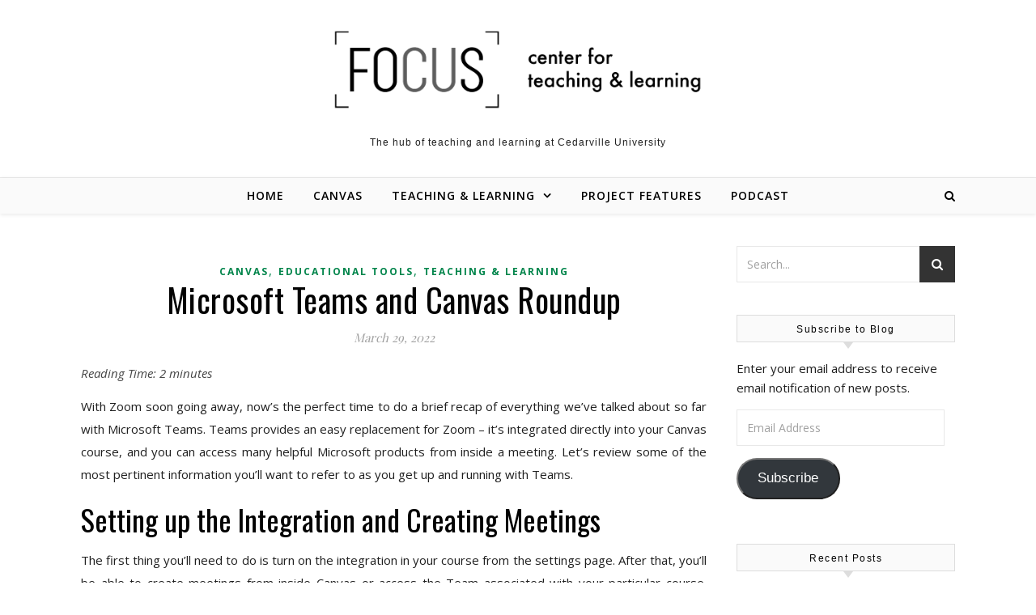

--- FILE ---
content_type: text/html; charset=UTF-8
request_url: https://ctl.cedarville.edu/wp/microsoft-teams-and-canvas-round-up/
body_size: 14799
content:
<!DOCTYPE html>
<html lang="en-US">
<head>
<meta charset="UTF-8">
<meta name="viewport" content="width=device-width, initial-scale=1.0" />
<link rel="profile" href="http://gmpg.org/xfn/11">
<title>Microsoft Teams and Canvas Roundup &#8211; FOCUS</title>
<meta name='robots' content='max-image-preview:large' />
	<style>img:is([sizes="auto" i], [sizes^="auto," i]) { contain-intrinsic-size: 3000px 1500px }</style>
	<!-- Jetpack Site Verification Tags -->
<meta name="google-site-verification" content="HuYNvHQCMzWmnM3IxSu--IPAwv6H3coGfOOW4CBvv7s" />
<link rel='dns-prefetch' href='//stats.wp.com' />
<link rel='dns-prefetch' href='//fonts.googleapis.com' />
<link rel='preconnect' href='//i0.wp.com' />
<link rel='preconnect' href='//c0.wp.com' />
<link rel="alternate" type="application/rss+xml" title="FOCUS &raquo; Feed" href="https://ctl.cedarville.edu/wp/feed/" />
<link rel="alternate" type="application/rss+xml" title="FOCUS &raquo; Comments Feed" href="https://ctl.cedarville.edu/wp/comments/feed/" />
<link rel="alternate" type="application/rss+xml" title="FOCUS &raquo; Microsoft Teams and Canvas Roundup Comments Feed" href="https://ctl.cedarville.edu/wp/microsoft-teams-and-canvas-round-up/feed/" />
<script type="text/javascript">
/* <![CDATA[ */
window._wpemojiSettings = {"baseUrl":"https:\/\/s.w.org\/images\/core\/emoji\/16.0.1\/72x72\/","ext":".png","svgUrl":"https:\/\/s.w.org\/images\/core\/emoji\/16.0.1\/svg\/","svgExt":".svg","source":{"concatemoji":"https:\/\/ctl.cedarville.edu\/wp\/wp-includes\/js\/wp-emoji-release.min.js?ver=6.8.3"}};
/*! This file is auto-generated */
!function(s,n){var o,i,e;function c(e){try{var t={supportTests:e,timestamp:(new Date).valueOf()};sessionStorage.setItem(o,JSON.stringify(t))}catch(e){}}function p(e,t,n){e.clearRect(0,0,e.canvas.width,e.canvas.height),e.fillText(t,0,0);var t=new Uint32Array(e.getImageData(0,0,e.canvas.width,e.canvas.height).data),a=(e.clearRect(0,0,e.canvas.width,e.canvas.height),e.fillText(n,0,0),new Uint32Array(e.getImageData(0,0,e.canvas.width,e.canvas.height).data));return t.every(function(e,t){return e===a[t]})}function u(e,t){e.clearRect(0,0,e.canvas.width,e.canvas.height),e.fillText(t,0,0);for(var n=e.getImageData(16,16,1,1),a=0;a<n.data.length;a++)if(0!==n.data[a])return!1;return!0}function f(e,t,n,a){switch(t){case"flag":return n(e,"\ud83c\udff3\ufe0f\u200d\u26a7\ufe0f","\ud83c\udff3\ufe0f\u200b\u26a7\ufe0f")?!1:!n(e,"\ud83c\udde8\ud83c\uddf6","\ud83c\udde8\u200b\ud83c\uddf6")&&!n(e,"\ud83c\udff4\udb40\udc67\udb40\udc62\udb40\udc65\udb40\udc6e\udb40\udc67\udb40\udc7f","\ud83c\udff4\u200b\udb40\udc67\u200b\udb40\udc62\u200b\udb40\udc65\u200b\udb40\udc6e\u200b\udb40\udc67\u200b\udb40\udc7f");case"emoji":return!a(e,"\ud83e\udedf")}return!1}function g(e,t,n,a){var r="undefined"!=typeof WorkerGlobalScope&&self instanceof WorkerGlobalScope?new OffscreenCanvas(300,150):s.createElement("canvas"),o=r.getContext("2d",{willReadFrequently:!0}),i=(o.textBaseline="top",o.font="600 32px Arial",{});return e.forEach(function(e){i[e]=t(o,e,n,a)}),i}function t(e){var t=s.createElement("script");t.src=e,t.defer=!0,s.head.appendChild(t)}"undefined"!=typeof Promise&&(o="wpEmojiSettingsSupports",i=["flag","emoji"],n.supports={everything:!0,everythingExceptFlag:!0},e=new Promise(function(e){s.addEventListener("DOMContentLoaded",e,{once:!0})}),new Promise(function(t){var n=function(){try{var e=JSON.parse(sessionStorage.getItem(o));if("object"==typeof e&&"number"==typeof e.timestamp&&(new Date).valueOf()<e.timestamp+604800&&"object"==typeof e.supportTests)return e.supportTests}catch(e){}return null}();if(!n){if("undefined"!=typeof Worker&&"undefined"!=typeof OffscreenCanvas&&"undefined"!=typeof URL&&URL.createObjectURL&&"undefined"!=typeof Blob)try{var e="postMessage("+g.toString()+"("+[JSON.stringify(i),f.toString(),p.toString(),u.toString()].join(",")+"));",a=new Blob([e],{type:"text/javascript"}),r=new Worker(URL.createObjectURL(a),{name:"wpTestEmojiSupports"});return void(r.onmessage=function(e){c(n=e.data),r.terminate(),t(n)})}catch(e){}c(n=g(i,f,p,u))}t(n)}).then(function(e){for(var t in e)n.supports[t]=e[t],n.supports.everything=n.supports.everything&&n.supports[t],"flag"!==t&&(n.supports.everythingExceptFlag=n.supports.everythingExceptFlag&&n.supports[t]);n.supports.everythingExceptFlag=n.supports.everythingExceptFlag&&!n.supports.flag,n.DOMReady=!1,n.readyCallback=function(){n.DOMReady=!0}}).then(function(){return e}).then(function(){var e;n.supports.everything||(n.readyCallback(),(e=n.source||{}).concatemoji?t(e.concatemoji):e.wpemoji&&e.twemoji&&(t(e.twemoji),t(e.wpemoji)))}))}((window,document),window._wpemojiSettings);
/* ]]> */
</script>
<style id='wp-emoji-styles-inline-css' type='text/css'>

	img.wp-smiley, img.emoji {
		display: inline !important;
		border: none !important;
		box-shadow: none !important;
		height: 1em !important;
		width: 1em !important;
		margin: 0 0.07em !important;
		vertical-align: -0.1em !important;
		background: none !important;
		padding: 0 !important;
	}
</style>
<link rel='stylesheet' id='wp-block-library-css' href='https://c0.wp.com/c/6.8.3/wp-includes/css/dist/block-library/style.min.css' type='text/css' media='all' />
<style id='classic-theme-styles-inline-css' type='text/css'>
/*! This file is auto-generated */
.wp-block-button__link{color:#fff;background-color:#32373c;border-radius:9999px;box-shadow:none;text-decoration:none;padding:calc(.667em + 2px) calc(1.333em + 2px);font-size:1.125em}.wp-block-file__button{background:#32373c;color:#fff;text-decoration:none}
</style>
<link rel='stylesheet' id='mediaelement-css' href='https://c0.wp.com/c/6.8.3/wp-includes/js/mediaelement/mediaelementplayer-legacy.min.css' type='text/css' media='all' />
<link rel='stylesheet' id='wp-mediaelement-css' href='https://c0.wp.com/c/6.8.3/wp-includes/js/mediaelement/wp-mediaelement.min.css' type='text/css' media='all' />
<style id='jetpack-sharing-buttons-style-inline-css' type='text/css'>
.jetpack-sharing-buttons__services-list{display:flex;flex-direction:row;flex-wrap:wrap;gap:0;list-style-type:none;margin:5px;padding:0}.jetpack-sharing-buttons__services-list.has-small-icon-size{font-size:12px}.jetpack-sharing-buttons__services-list.has-normal-icon-size{font-size:16px}.jetpack-sharing-buttons__services-list.has-large-icon-size{font-size:24px}.jetpack-sharing-buttons__services-list.has-huge-icon-size{font-size:36px}@media print{.jetpack-sharing-buttons__services-list{display:none!important}}.editor-styles-wrapper .wp-block-jetpack-sharing-buttons{gap:0;padding-inline-start:0}ul.jetpack-sharing-buttons__services-list.has-background{padding:1.25em 2.375em}
</style>
<style id='global-styles-inline-css' type='text/css'>
:root{--wp--preset--aspect-ratio--square: 1;--wp--preset--aspect-ratio--4-3: 4/3;--wp--preset--aspect-ratio--3-4: 3/4;--wp--preset--aspect-ratio--3-2: 3/2;--wp--preset--aspect-ratio--2-3: 2/3;--wp--preset--aspect-ratio--16-9: 16/9;--wp--preset--aspect-ratio--9-16: 9/16;--wp--preset--color--black: #000000;--wp--preset--color--cyan-bluish-gray: #abb8c3;--wp--preset--color--white: #ffffff;--wp--preset--color--pale-pink: #f78da7;--wp--preset--color--vivid-red: #cf2e2e;--wp--preset--color--luminous-vivid-orange: #ff6900;--wp--preset--color--luminous-vivid-amber: #fcb900;--wp--preset--color--light-green-cyan: #7bdcb5;--wp--preset--color--vivid-green-cyan: #00d084;--wp--preset--color--pale-cyan-blue: #8ed1fc;--wp--preset--color--vivid-cyan-blue: #0693e3;--wp--preset--color--vivid-purple: #9b51e0;--wp--preset--gradient--vivid-cyan-blue-to-vivid-purple: linear-gradient(135deg,rgba(6,147,227,1) 0%,rgb(155,81,224) 100%);--wp--preset--gradient--light-green-cyan-to-vivid-green-cyan: linear-gradient(135deg,rgb(122,220,180) 0%,rgb(0,208,130) 100%);--wp--preset--gradient--luminous-vivid-amber-to-luminous-vivid-orange: linear-gradient(135deg,rgba(252,185,0,1) 0%,rgba(255,105,0,1) 100%);--wp--preset--gradient--luminous-vivid-orange-to-vivid-red: linear-gradient(135deg,rgba(255,105,0,1) 0%,rgb(207,46,46) 100%);--wp--preset--gradient--very-light-gray-to-cyan-bluish-gray: linear-gradient(135deg,rgb(238,238,238) 0%,rgb(169,184,195) 100%);--wp--preset--gradient--cool-to-warm-spectrum: linear-gradient(135deg,rgb(74,234,220) 0%,rgb(151,120,209) 20%,rgb(207,42,186) 40%,rgb(238,44,130) 60%,rgb(251,105,98) 80%,rgb(254,248,76) 100%);--wp--preset--gradient--blush-light-purple: linear-gradient(135deg,rgb(255,206,236) 0%,rgb(152,150,240) 100%);--wp--preset--gradient--blush-bordeaux: linear-gradient(135deg,rgb(254,205,165) 0%,rgb(254,45,45) 50%,rgb(107,0,62) 100%);--wp--preset--gradient--luminous-dusk: linear-gradient(135deg,rgb(255,203,112) 0%,rgb(199,81,192) 50%,rgb(65,88,208) 100%);--wp--preset--gradient--pale-ocean: linear-gradient(135deg,rgb(255,245,203) 0%,rgb(182,227,212) 50%,rgb(51,167,181) 100%);--wp--preset--gradient--electric-grass: linear-gradient(135deg,rgb(202,248,128) 0%,rgb(113,206,126) 100%);--wp--preset--gradient--midnight: linear-gradient(135deg,rgb(2,3,129) 0%,rgb(40,116,252) 100%);--wp--preset--font-size--small: 13px;--wp--preset--font-size--medium: 20px;--wp--preset--font-size--large: 36px;--wp--preset--font-size--x-large: 42px;--wp--preset--spacing--20: 0.44rem;--wp--preset--spacing--30: 0.67rem;--wp--preset--spacing--40: 1rem;--wp--preset--spacing--50: 1.5rem;--wp--preset--spacing--60: 2.25rem;--wp--preset--spacing--70: 3.38rem;--wp--preset--spacing--80: 5.06rem;--wp--preset--shadow--natural: 6px 6px 9px rgba(0, 0, 0, 0.2);--wp--preset--shadow--deep: 12px 12px 50px rgba(0, 0, 0, 0.4);--wp--preset--shadow--sharp: 6px 6px 0px rgba(0, 0, 0, 0.2);--wp--preset--shadow--outlined: 6px 6px 0px -3px rgba(255, 255, 255, 1), 6px 6px rgba(0, 0, 0, 1);--wp--preset--shadow--crisp: 6px 6px 0px rgba(0, 0, 0, 1);}:where(.is-layout-flex){gap: 0.5em;}:where(.is-layout-grid){gap: 0.5em;}body .is-layout-flex{display: flex;}.is-layout-flex{flex-wrap: wrap;align-items: center;}.is-layout-flex > :is(*, div){margin: 0;}body .is-layout-grid{display: grid;}.is-layout-grid > :is(*, div){margin: 0;}:where(.wp-block-columns.is-layout-flex){gap: 2em;}:where(.wp-block-columns.is-layout-grid){gap: 2em;}:where(.wp-block-post-template.is-layout-flex){gap: 1.25em;}:where(.wp-block-post-template.is-layout-grid){gap: 1.25em;}.has-black-color{color: var(--wp--preset--color--black) !important;}.has-cyan-bluish-gray-color{color: var(--wp--preset--color--cyan-bluish-gray) !important;}.has-white-color{color: var(--wp--preset--color--white) !important;}.has-pale-pink-color{color: var(--wp--preset--color--pale-pink) !important;}.has-vivid-red-color{color: var(--wp--preset--color--vivid-red) !important;}.has-luminous-vivid-orange-color{color: var(--wp--preset--color--luminous-vivid-orange) !important;}.has-luminous-vivid-amber-color{color: var(--wp--preset--color--luminous-vivid-amber) !important;}.has-light-green-cyan-color{color: var(--wp--preset--color--light-green-cyan) !important;}.has-vivid-green-cyan-color{color: var(--wp--preset--color--vivid-green-cyan) !important;}.has-pale-cyan-blue-color{color: var(--wp--preset--color--pale-cyan-blue) !important;}.has-vivid-cyan-blue-color{color: var(--wp--preset--color--vivid-cyan-blue) !important;}.has-vivid-purple-color{color: var(--wp--preset--color--vivid-purple) !important;}.has-black-background-color{background-color: var(--wp--preset--color--black) !important;}.has-cyan-bluish-gray-background-color{background-color: var(--wp--preset--color--cyan-bluish-gray) !important;}.has-white-background-color{background-color: var(--wp--preset--color--white) !important;}.has-pale-pink-background-color{background-color: var(--wp--preset--color--pale-pink) !important;}.has-vivid-red-background-color{background-color: var(--wp--preset--color--vivid-red) !important;}.has-luminous-vivid-orange-background-color{background-color: var(--wp--preset--color--luminous-vivid-orange) !important;}.has-luminous-vivid-amber-background-color{background-color: var(--wp--preset--color--luminous-vivid-amber) !important;}.has-light-green-cyan-background-color{background-color: var(--wp--preset--color--light-green-cyan) !important;}.has-vivid-green-cyan-background-color{background-color: var(--wp--preset--color--vivid-green-cyan) !important;}.has-pale-cyan-blue-background-color{background-color: var(--wp--preset--color--pale-cyan-blue) !important;}.has-vivid-cyan-blue-background-color{background-color: var(--wp--preset--color--vivid-cyan-blue) !important;}.has-vivid-purple-background-color{background-color: var(--wp--preset--color--vivid-purple) !important;}.has-black-border-color{border-color: var(--wp--preset--color--black) !important;}.has-cyan-bluish-gray-border-color{border-color: var(--wp--preset--color--cyan-bluish-gray) !important;}.has-white-border-color{border-color: var(--wp--preset--color--white) !important;}.has-pale-pink-border-color{border-color: var(--wp--preset--color--pale-pink) !important;}.has-vivid-red-border-color{border-color: var(--wp--preset--color--vivid-red) !important;}.has-luminous-vivid-orange-border-color{border-color: var(--wp--preset--color--luminous-vivid-orange) !important;}.has-luminous-vivid-amber-border-color{border-color: var(--wp--preset--color--luminous-vivid-amber) !important;}.has-light-green-cyan-border-color{border-color: var(--wp--preset--color--light-green-cyan) !important;}.has-vivid-green-cyan-border-color{border-color: var(--wp--preset--color--vivid-green-cyan) !important;}.has-pale-cyan-blue-border-color{border-color: var(--wp--preset--color--pale-cyan-blue) !important;}.has-vivid-cyan-blue-border-color{border-color: var(--wp--preset--color--vivid-cyan-blue) !important;}.has-vivid-purple-border-color{border-color: var(--wp--preset--color--vivid-purple) !important;}.has-vivid-cyan-blue-to-vivid-purple-gradient-background{background: var(--wp--preset--gradient--vivid-cyan-blue-to-vivid-purple) !important;}.has-light-green-cyan-to-vivid-green-cyan-gradient-background{background: var(--wp--preset--gradient--light-green-cyan-to-vivid-green-cyan) !important;}.has-luminous-vivid-amber-to-luminous-vivid-orange-gradient-background{background: var(--wp--preset--gradient--luminous-vivid-amber-to-luminous-vivid-orange) !important;}.has-luminous-vivid-orange-to-vivid-red-gradient-background{background: var(--wp--preset--gradient--luminous-vivid-orange-to-vivid-red) !important;}.has-very-light-gray-to-cyan-bluish-gray-gradient-background{background: var(--wp--preset--gradient--very-light-gray-to-cyan-bluish-gray) !important;}.has-cool-to-warm-spectrum-gradient-background{background: var(--wp--preset--gradient--cool-to-warm-spectrum) !important;}.has-blush-light-purple-gradient-background{background: var(--wp--preset--gradient--blush-light-purple) !important;}.has-blush-bordeaux-gradient-background{background: var(--wp--preset--gradient--blush-bordeaux) !important;}.has-luminous-dusk-gradient-background{background: var(--wp--preset--gradient--luminous-dusk) !important;}.has-pale-ocean-gradient-background{background: var(--wp--preset--gradient--pale-ocean) !important;}.has-electric-grass-gradient-background{background: var(--wp--preset--gradient--electric-grass) !important;}.has-midnight-gradient-background{background: var(--wp--preset--gradient--midnight) !important;}.has-small-font-size{font-size: var(--wp--preset--font-size--small) !important;}.has-medium-font-size{font-size: var(--wp--preset--font-size--medium) !important;}.has-large-font-size{font-size: var(--wp--preset--font-size--large) !important;}.has-x-large-font-size{font-size: var(--wp--preset--font-size--x-large) !important;}
:where(.wp-block-post-template.is-layout-flex){gap: 1.25em;}:where(.wp-block-post-template.is-layout-grid){gap: 1.25em;}
:where(.wp-block-columns.is-layout-flex){gap: 2em;}:where(.wp-block-columns.is-layout-grid){gap: 2em;}
:root :where(.wp-block-pullquote){font-size: 1.5em;line-height: 1.6;}
</style>
<link rel='stylesheet' id='h5p-plugin-styles-css' href='https://ctl.cedarville.edu/wp/wp-content/plugins/h5p/h5p-php-library/styles/h5p.css?ver=1.16.2' type='text/css' media='all' />
<link rel='stylesheet' id='savona-style-css' href='https://ctl.cedarville.edu/wp/wp-content/themes/savona/style.css?ver=6.8.3' type='text/css' media='all' />
<link rel='stylesheet' id='fontawesome-css' href='https://ctl.cedarville.edu/wp/wp-content/themes/savona/assets/css/font-awesome.css?ver=6.8.3' type='text/css' media='all' />
<link rel='stylesheet' id='fontello-css' href='https://ctl.cedarville.edu/wp/wp-content/themes/savona/assets/css/fontello.css?ver=6.8.3' type='text/css' media='all' />
<link rel='stylesheet' id='slick-css' href='https://ctl.cedarville.edu/wp/wp-content/themes/savona/assets/css/slick.css?ver=6.8.3' type='text/css' media='all' />
<link rel='stylesheet' id='scrollbar-css' href='https://ctl.cedarville.edu/wp/wp-content/themes/savona/assets/css/perfect-scrollbar.css?ver=6.8.3' type='text/css' media='all' />
<link rel='stylesheet' id='savona-woocommerce-css' href='https://ctl.cedarville.edu/wp/wp-content/themes/savona/assets/css/woocommerce.css?ver=6.8.3' type='text/css' media='all' />
<link rel='stylesheet' id='savona-responsive-css' href='https://ctl.cedarville.edu/wp/wp-content/themes/savona/assets/css/responsive.css?ver=6.8.3' type='text/css' media='all' />
<link rel='stylesheet' id='savona-playfair-font-css' href='//fonts.googleapis.com/css?family=Playfair+Display%3A400%2C700&#038;ver=1.0.0' type='text/css' media='all' />
<link rel='stylesheet' id='savona-opensans-font-css' href='//fonts.googleapis.com/css?family=Open+Sans%3A400italic%2C400%2C600italic%2C600%2C700italic%2C700&#038;ver=1.0.0' type='text/css' media='all' />
<link rel='stylesheet' id='jetpack-subscriptions-css' href='https://c0.wp.com/p/jetpack/15.4/_inc/build/subscriptions/subscriptions.min.css' type='text/css' media='all' />
<link rel='stylesheet' id='newsletter-css' href='https://ctl.cedarville.edu/wp/wp-content/plugins/newsletter/style.css?ver=9.1.1' type='text/css' media='all' />
<script type="text/javascript" src="https://c0.wp.com/c/6.8.3/wp-includes/js/jquery/jquery.min.js" id="jquery-core-js"></script>
<script type="text/javascript" src="https://c0.wp.com/c/6.8.3/wp-includes/js/jquery/jquery-migrate.min.js" id="jquery-migrate-js"></script>
<link rel="https://api.w.org/" href="https://ctl.cedarville.edu/wp/wp-json/" /><link rel="alternate" title="JSON" type="application/json" href="https://ctl.cedarville.edu/wp/wp-json/wp/v2/posts/919" /><link rel="EditURI" type="application/rsd+xml" title="RSD" href="https://ctl.cedarville.edu/wp/xmlrpc.php?rsd" />
<meta name="generator" content="WordPress 6.8.3" />
<link rel="canonical" href="https://ctl.cedarville.edu/wp/microsoft-teams-and-canvas-round-up/" />
<link rel='shortlink' href='https://ctl.cedarville.edu/wp/?p=919' />
<link rel="alternate" title="oEmbed (JSON)" type="application/json+oembed" href="https://ctl.cedarville.edu/wp/wp-json/oembed/1.0/embed?url=https%3A%2F%2Fctl.cedarville.edu%2Fwp%2Fmicrosoft-teams-and-canvas-round-up%2F" />
<link rel="alternate" title="oEmbed (XML)" type="text/xml+oembed" href="https://ctl.cedarville.edu/wp/wp-json/oembed/1.0/embed?url=https%3A%2F%2Fctl.cedarville.edu%2Fwp%2Fmicrosoft-teams-and-canvas-round-up%2F&#038;format=xml" />
	<link rel="preconnect" href="https://fonts.googleapis.com">
	<link rel="preconnect" href="https://fonts.gstatic.com">
	<link href='https://fonts.googleapis.com/css2?display=swap&family=Oswald:wght@200;300;400' rel='stylesheet'>
<!-- StarBox - the Author Box for Humans 3.5.4, visit: https://wordpress.org/plugins/starbox/ -->
<!-- /StarBox - the Author Box for Humans -->

<link rel='stylesheet' id='cd80d94c32-css' href='https://ctl.cedarville.edu/wp/wp-content/plugins/starbox/themes/business/css/frontend.min.css?ver=3.5.4' type='text/css' media='all' />
<script type="text/javascript" src="https://ctl.cedarville.edu/wp/wp-content/plugins/starbox/themes/business/js/frontend.min.js?ver=3.5.4" id="a488797f1f-js"></script>
<link rel='stylesheet' id='f84ce9c272-css' href='https://ctl.cedarville.edu/wp/wp-content/plugins/starbox/themes/admin/css/hidedefault.min.css?ver=3.5.4' type='text/css' media='all' />
	<style>img#wpstats{display:none}</style>
		<style id="savona_dynamic_css">body {background-color: #ffffff;}#top-bar {background-color: #000000;}#top-bar a {color: #ffffff;}#top-bar a:hover,#top-bar li.current-menu-item > a,#top-bar li.current-menu-ancestor > a,#top-bar .sub-menu li.current-menu-item > a,#top-bar .sub-menu li.current-menu-ancestor> a {color: #dddddd;}#top-menu .sub-menu,#top-menu .sub-menu a {background-color: #000000;border-color: rgba(255,255,255, 0.05);}.header-logo a,.site-description {color: #1f1f1f;}.entry-header {background-color: #ffffff;}#featured-links h4 {background-color: rgba(255,255,255, 0.85);color: #000000;}#main-nav a,#main-nav i,#main-nav #s {color: #000000;}.main-nav-sidebar span,.sidebar-alt-close-btn span {background-color: #000000;}#main-nav a:hover,#main-nav i:hover,#main-nav li.current-menu-item > a,#main-nav li.current-menu-ancestor > a,#main-nav .sub-menu li.current-menu-item > a,#main-nav .sub-menu li.current-menu-ancestor> a {color: #00854b;}.main-nav-sidebar:hover span {background-color: #00854b;}#main-menu .sub-menu,#main-menu .sub-menu a {background-color: #ffffff;border-color: rgba(0,0,0, 0.05);}#main-nav #s {background-color: #ffffff;}#main-nav #s::-webkit-input-placeholder { /* Chrome/Opera/Safari */color: rgba(0,0,0, 0.7);}#main-nav #s::-moz-placeholder { /* Firefox 19+ */color: rgba(0,0,0, 0.7);}#main-nav #s:-ms-input-placeholder { /* IE 10+ */color: rgba(0,0,0, 0.7);}#main-nav #s:-moz-placeholder { /* Firefox 18- */color: rgba(0,0,0, 0.7);}/* Background */.sidebar-alt,#featured-links,.main-content,#featured-slider,#page-content select,#page-content input,#page-content textarea {background-color: #ffffff;}/* Text */#page-content,#page-content select,#page-content input,#page-content textarea,#page-content .post-author a,#page-content .savona-widget a,#page-content .comment-author {color: #464646;}/* Title */#page-content h1 a,#page-content h1,#page-content h2,#page-content h3,#page-content h4,#page-content h5,#page-content h6,.post-content > p:first-child:first-letter,#page-content .author-description h4 a,#page-content .related-posts h4 a,#page-content .blog-pagination .previous-page a,#page-content .blog-pagination .next-page a,blockquote,#page-content .post-share a {color: #030303;}#page-content h1 a:hover {color: rgba(3,3,3, 0.75);}/* Meta */#page-content .post-date,#page-content .post-comments,#page-content .post-author,#page-content .related-post-date,#page-content .comment-meta a,#page-content .author-share a,#page-content .post-tags a,#page-content .tagcloud a,.widget_categories li,.widget_archive li,.ahse-subscribe-box p,.rpwwt-post-author,.rpwwt-post-categories,.rpwwt-post-date,.rpwwt-post-comments-number {color: #a1a1a1;}#page-content input::-webkit-input-placeholder { /* Chrome/Opera/Safari */color: #a1a1a1;}#page-content input::-moz-placeholder { /* Firefox 19+ */color: #a1a1a1;}#page-content input:-ms-input-placeholder { /* IE 10+ */color: #a1a1a1;}#page-content input:-moz-placeholder { /* Firefox 18- */color: #a1a1a1;}/* Accent */#page-content a,.post-categories {color: #00854b;}.ps-container > .ps-scrollbar-y-rail > .ps-scrollbar-y {background: #00854b;}#page-content a:hover {color: rgba(0,133,75, 0.8);}blockquote {border-color: #00854b;}/* Selection */::-moz-selection {color: #ffffff;background: #00854b;}::selection {color: #ffffff;background: #00854b;}/* Border */#page-content .post-footer,#page-content .author-description,#page-content .related-posts,#page-content .entry-comments,#page-content .savona-widget li,#page-content #wp-calendar,#page-content #wp-calendar caption,#page-content #wp-calendar tbody td,#page-content .widget_nav_menu li a,#page-content .tagcloud a,#page-content select,#page-content input,#page-content textarea,.widget-title h2:before,.widget-title h2:after,.post-tags a,.gallery-caption,.wp-caption-text,table tr,table th,table td,pre {border-color: #e8e8e8;}hr {background-color: #e8e8e8;}/* Buttons */.widget_search i,.widget_search #searchsubmit,.single-navigation i,#page-content .submit,#page-content .blog-pagination.numeric a,#page-content .blog-pagination.load-more a,#page-content .savona-subscribe-box input[type="submit"],#page-content .widget_wysija input[type="submit"],#page-content .post-password-form input[type="submit"],#page-content .wpcf7 [type="submit"] {color: #ffffff;background-color: #333333;}.single-navigation i:hover,#page-content .submit:hover,#page-content .blog-pagination.numeric a:hover,#page-content .blog-pagination.numeric span,#page-content .blog-pagination.load-more a:hover,#page-content .savona-subscribe-box input[type="submit"]:hover,#page-content .widget_wysija input[type="submit"]:hover,#page-content .post-password-form input[type="submit"]:hover,#page-content .wpcf7 [type="submit"]:hover {color: #ffffff;background-color: #00854b;}/* Image Overlay */.image-overlay,#infscr-loading,#page-content h4.image-overlay {color: #ffffff;background-color: rgba(73,73,73, 0.3);}.image-overlay a,.post-slider .prev-arrow,.post-slider .next-arrow,#page-content .image-overlay a,#featured-slider .slick-arrow,#featured-slider .slider-dots {color: #ffffff;}.slide-caption {background: rgba(255,255,255, 0.95);}#featured-slider .slick-active {background: #ffffff;}#page-footer,#page-footer select,#page-footer input,#page-footer textarea {background-color: #f6f6f6;color: #333333;}#page-footer,#page-footer a,#page-footer select,#page-footer input,#page-footer textarea {color: #333333;}#page-footer #s::-webkit-input-placeholder { /* Chrome/Opera/Safari */color: #333333;}#page-footer #s::-moz-placeholder { /* Firefox 19+ */color: #333333;}#page-footer #s:-ms-input-placeholder { /* IE 10+ */color: #333333;}#page-footer #s:-moz-placeholder { /* Firefox 18- */color: #333333;}/* Title */#page-footer h1,#page-footer h2,#page-footer h3,#page-footer h4,#page-footer h5,#page-footer h6 {color: #111111;}#page-footer a:hover {color: #00854b;}/* Border */#page-footer a,#page-footer .savona-widget li,#page-footer #wp-calendar,#page-footer #wp-calendar caption,#page-footer #wp-calendar tbody td,#page-footer .widget_nav_menu li a,#page-footer select,#page-footer input,#page-footer textarea,#page-footer .widget-title h2:before,#page-footer .widget-title h2:after,.footer-widgets {border-color: #e0dbdb;}#page-footer hr {background-color: #e0dbdb;}.savona-preloader-wrap {background-color: #333333;}.boxed-wrapper {max-width: 1160px;}.sidebar-alt {width: 340px;left: -340px; padding: 85px 35px 0px;}.sidebar-left,.sidebar-right {width: 307px;}[data-layout*="rsidebar"] .main-container,[data-layout*="lsidebar"] .main-container {width: calc(100% - 307px);width: -webkit-calc(100% - 307px);}[data-layout*="lrsidebar"] .main-container {width: calc(100% - 614px);width: -webkit-calc(100% - 614px);}[data-layout*="fullwidth"] .main-container {width: 100%;}#top-bar > div,#main-nav > div,#featured-slider.boxed-wrapper,#featured-links,.main-content,.page-footer-inner {padding-left: 40px;padding-right: 40px;}#top-menu {float: left;}.top-bar-socials {float: right;}.entry-header {background-image:url();}.logo-img {max-width: 480px;}#main-nav {text-align: center;}.main-nav-sidebar {position: absolute;top: 0px;left: 40px;z-index: 1;}.main-nav-icons {position: absolute;top: 0px;right: 40px;z-index: 2;}#featured-slider.boxed-wrapper {padding-top: 41px;}#featured-links .featured-link {margin-right: 30px;}#featured-links .featured-link:last-of-type {margin-right: 0;}#featured-links .featured-link {width: calc( (100% - -30px) / 0);width: -webkit-calc( (100% - -30px) / 0);}.blog-grid > li {margin-bottom: 30px;}[data-layout*="col2"] .blog-grid > li,[data-layout*="col3"] .blog-grid > li,[data-layout*="col4"] .blog-grid > li {display: inline-block;vertical-align: top;margin-right: 37px;}[data-layout*="col2"] .blog-grid > li:nth-of-type(2n+2),[data-layout*="col3"] .blog-grid > li:nth-of-type(3n+3),[data-layout*="col4"] .blog-grid > li:nth-of-type(4n+4) {margin-right: 0;}[data-layout*="col1"] .blog-grid > li {width: 100%;}[data-layout*="col2"] .blog-grid > li {width: calc((100% - 37px ) /2);width: -webkit-calc((100% - 37px ) /2);}[data-layout*="col3"] .blog-grid > li {width: calc((100% - 2 * 37px ) /3);width: -webkit-calc((100% - 2 * 37px ) /3);}[data-layout*="col4"] .blog-grid > li {width: calc((100% - 3 * 37px ) /4);width: -webkit-calc((100% - 3 * 37px ) /4);}[data-layout*="rsidebar"] .sidebar-right {padding-left: 37px;}[data-layout*="lsidebar"] .sidebar-left {padding-right: 37px;}[data-layout*="lrsidebar"] .sidebar-right {padding-left: 37px;}[data-layout*="lrsidebar"] .sidebar-left {padding-right: 37px;}.post-content > p:first-child:first-letter { /* MOD */float: left;margin: 0px 12px 0 0;font-size: 80px;line-height: 65px;text-align: center;}@-moz-document url-prefix() {.post-content > p:first-child:first-letter {margin-top: 10px !important;}}.footer-widgets > .savona-widget {width: 30%;margin-right: 5%;}.footer-widgets > .savona-widget:nth-child(3n+3) {margin-right: 0;}.footer-widgets > .savona-widget:nth-child(3n+4) {clear: both;}.copyright-info {float: right;}.footer-socials {float: left;}.woocommerce div.product .stock,.woocommerce div.product p.price,.woocommerce div.product span.price,.woocommerce ul.products li.product .price,.woocommerce-Reviews .woocommerce-review__author,.woocommerce form .form-row .required,.woocommerce form .form-row.woocommerce-invalid label,.woocommerce #page-content div.product .woocommerce-tabs ul.tabs li a {color: #464646;}.woocommerce a.remove:hover {color: #464646 !important;}.woocommerce a.remove,.woocommerce .product_meta,#page-content .woocommerce-breadcrumb,#page-content .woocommerce-review-link,#page-content .woocommerce-breadcrumb a,#page-content .woocommerce-MyAccount-navigation-link a,.woocommerce .woocommerce-info:before,.woocommerce #page-content .woocommerce-result-count,.woocommerce-page #page-content .woocommerce-result-count,.woocommerce-Reviews .woocommerce-review__published-date,.woocommerce .product_list_widget .quantity,.woocommerce .widget_products .amount,.woocommerce .widget_price_filter .price_slider_amount,.woocommerce .widget_recently_viewed_products .amount,.woocommerce .widget_top_rated_products .amount,.woocommerce .widget_recent_reviews .reviewer {color: #a1a1a1;}.woocommerce a.remove {color: #a1a1a1 !important;}p.demo_store,.woocommerce-store-notice,.woocommerce span.onsale { background-color: #00854b;}.woocommerce .star-rating::before,.woocommerce .star-rating span::before,.woocommerce #page-content ul.products li.product .button,#page-content .woocommerce ul.products li.product .button,#page-content .woocommerce-MyAccount-navigation-link.is-active a,#page-content .woocommerce-MyAccount-navigation-link a:hover { color: #00854b;}.woocommerce form.login,.woocommerce form.register,.woocommerce-account fieldset,.woocommerce form.checkout_coupon,.woocommerce .woocommerce-info,.woocommerce .woocommerce-error,.woocommerce .woocommerce-message,.woocommerce .widget_shopping_cart .total,.woocommerce.widget_shopping_cart .total,.woocommerce-Reviews .comment_container,.woocommerce-cart #payment ul.payment_methods,#add_payment_method #payment ul.payment_methods,.woocommerce-checkout #payment ul.payment_methods,.woocommerce div.product .woocommerce-tabs ul.tabs::before,.woocommerce div.product .woocommerce-tabs ul.tabs::after,.woocommerce div.product .woocommerce-tabs ul.tabs li,.woocommerce .woocommerce-MyAccount-navigation-link,.select2-container--default .select2-selection--single {border-color: #e8e8e8;}.woocommerce-cart #payment,#add_payment_method #payment,.woocommerce-checkout #payment,.woocommerce .woocommerce-info,.woocommerce .woocommerce-error,.woocommerce .woocommerce-message,.woocommerce div.product .woocommerce-tabs ul.tabs li {background-color: rgba(232,232,232, 0.3);}.woocommerce-cart #payment div.payment_box::before,#add_payment_method #payment div.payment_box::before,.woocommerce-checkout #payment div.payment_box::before {border-color: rgba(232,232,232, 0.5);}.woocommerce-cart #payment div.payment_box,#add_payment_method #payment div.payment_box,.woocommerce-checkout #payment div.payment_box {background-color: rgba(232,232,232, 0.5);}#page-content .woocommerce input.button,#page-content .woocommerce a.button,#page-content .woocommerce a.button.alt,#page-content .woocommerce button.button.alt,#page-content .woocommerce input.button.alt,#page-content .woocommerce #respond input#submit.alt,.woocommerce #page-content .widget_product_search input[type="submit"],.woocommerce #page-content .woocommerce-message .button,.woocommerce #page-content a.button.alt,.woocommerce #page-content button.button.alt,.woocommerce #page-content #respond input#submit,.woocommerce #page-content .widget_price_filter .button,.woocommerce #page-content .woocommerce-message .button,.woocommerce-page #page-content .woocommerce-message .button,.woocommerce #page-content nav.woocommerce-pagination ul li a,.woocommerce #page-content nav.woocommerce-pagination ul li span {color: #ffffff;background-color: #333333;}#page-content .woocommerce input.button:hover,#page-content .woocommerce a.button:hover,#page-content .woocommerce a.button.alt:hover,#page-content .woocommerce button.button.alt:hover,#page-content .woocommerce input.button.alt:hover,#page-content .woocommerce #respond input#submit.alt:hover,.woocommerce #page-content .woocommerce-message .button:hover,.woocommerce #page-content a.button.alt:hover,.woocommerce #page-content button.button.alt:hover,.woocommerce #page-content #respond input#submit:hover,.woocommerce #page-content .widget_price_filter .button:hover,.woocommerce #page-content .woocommerce-message .button:hover,.woocommerce-page #page-content .woocommerce-message .button:hover,.woocommerce #page-content nav.woocommerce-pagination ul li a:hover,.woocommerce #page-content nav.woocommerce-pagination ul li span.current {color: #ffffff;background-color: #00854b;}.woocommerce #page-content nav.woocommerce-pagination ul li a.prev,.woocommerce #page-content nav.woocommerce-pagination ul li a.next {color: #333333;}.woocommerce #page-content nav.woocommerce-pagination ul li a.prev:hover,.woocommerce #page-content nav.woocommerce-pagination ul li a.next:hover {color: #00854b;}.woocommerce #page-content nav.woocommerce-pagination ul li a.prev:after,.woocommerce #page-content nav.woocommerce-pagination ul li a.next:after {color: #ffffff;}.woocommerce #page-content nav.woocommerce-pagination ul li a.prev:hover:after,.woocommerce #page-content nav.woocommerce-pagination ul li a.next:hover:after {color: #ffffff;}.cssload-container{width:100%;height:36px;text-align:center}.cssload-speeding-wheel{width:36px;height:36px;margin:0 auto;border:2px solid #ffffff;border-radius:50%;border-left-color:transparent;border-right-color:transparent;animation:cssload-spin 575ms infinite linear;-o-animation:cssload-spin 575ms infinite linear;-ms-animation:cssload-spin 575ms infinite linear;-webkit-animation:cssload-spin 575ms infinite linear;-moz-animation:cssload-spin 575ms infinite linear}@keyframes cssload-spin{100%{transform:rotate(360deg);transform:rotate(360deg)}}@-o-keyframes cssload-spin{100%{-o-transform:rotate(360deg);transform:rotate(360deg)}}@-ms-keyframes cssload-spin{100%{-ms-transform:rotate(360deg);transform:rotate(360deg)}}@-webkit-keyframes cssload-spin{100%{-webkit-transform:rotate(360deg);transform:rotate(360deg)}}@-moz-keyframes cssload-spin{100%{-moz-transform:rotate(360deg);transform:rotate(360deg)}}</style><style type="text/css">.recentcomments a{display:inline !important;padding:0 !important;margin:0 !important;}</style>
<!-- Jetpack Open Graph Tags -->
<meta property="og:type" content="article" />
<meta property="og:title" content="Microsoft Teams and Canvas Roundup" />
<meta property="og:url" content="https://ctl.cedarville.edu/wp/microsoft-teams-and-canvas-round-up/" />
<meta property="og:description" content="With Zoom soon going away, now’s the perfect time to do a brief recap of everything we’ve talked about so far with Microsoft Teams. Teams provides an easy replacement for Zoom –&nbsp;it’s integrate…" />
<meta property="article:published_time" content="2022-03-29T18:21:21+00:00" />
<meta property="article:modified_time" content="2024-07-12T00:38:49+00:00" />
<meta property="og:site_name" content="FOCUS" />
<meta property="og:image" content="https://s0.wp.com/i/blank.jpg" />
<meta property="og:image:width" content="200" />
<meta property="og:image:height" content="200" />
<meta property="og:image:alt" content="" />
<meta property="og:locale" content="en_US" />
<meta name="twitter:text:title" content="Microsoft Teams and Canvas Roundup" />
<meta name="twitter:card" content="summary" />

<!-- End Jetpack Open Graph Tags -->
		<style type="text/css" id="wp-custom-css">
			.post-content > p:first-child:first-letter {
	font-family: "Open Sans";
	color: #1f1f1f;
}

.rt-reading-time {
	font-style: italic;
	margin-bottom: 15px;
}

.savona-widget > ul li span {
	font-family: Oswald;
}

#page-content .savona-widget a {
	color: #00854b;
}		</style>
			<style id="egf-frontend-styles" type="text/css">
		h1 {color: #1f1f1f;font-family: 'Oswald', sans-serif;font-style: normal;font-weight: 400;} h2 {color: #1f1f1f;font-family: 'Oswald', sans-serif;font-style: normal;font-weight: 400;text-decoration: none;text-transform: none;} h3 {color: #1f1f1f;font-family: 'Oswald', sans-serif;font-style: normal;font-weight: 300;} h4 {color: #1f1f1f;font-family: 'Oswald', sans-serif;font-style: normal;font-weight: 200;} h5 {color: #1f1f1f;font-family: 'Oswald', sans-serif;font-style: normal;font-weight: 200;} h6 {color: #1f1f1f;font-family: 'Oswald', sans-serif;font-style: normal;font-weight: 200;} p {color: #1f1f1f;} 	</style>
	</head>

<body class="wp-singular post-template-default single single-post postid-919 single-format-standard wp-custom-logo wp-theme-savona">
	<!-- Preloader -->
	
	<!-- Page Wrapper -->
	<div id="page-wrap">
		
		<a class="skip-link screen-reader-text" href="#page-content">Skip to content</a>
		
		<!-- Boxed Wrapper -->
		<div id="page-header" >

		
<div id="top-bar" class="clear-fix">
	<div class="boxed-wrapper">
		
		
		<div class="top-bar-socials">

			
			
			
			
		</div>

	
	</div>
</div><!-- #top-bar -->

	<div class="entry-header">
		<div class="cv-outer">
		<div class="cv-inner">
			<div class="header-logo">
				
					
				<a href="https://ctl.cedarville.edu/wp/" title="FOCUS" class="logo-img">
					<img src="https://i0.wp.com/ctl.cedarville.edu/wp/wp-content/uploads/2018/12/cropped-focus_logo_demo-e1544804164730-9.png?fit=561%2C132&#038;ssl=1" alt="FOCUS">
				</a>
				
				
								<br>
				<p class="site-description">The hub of teaching and learning at Cedarville University</p>
								
			</div>
		</div>
		</div>
	</div><div id="main-nav" class="clear-fix" data-fixed="1">

	<div class="boxed-wrapper">	
		
		<!-- Alt Sidebar Icon -->
		

		<!-- Icons -->
		<div class="main-nav-icons">
			
						<div class="main-nav-search">
				<i class="fa fa-search"></i>
				<i class="fa fa-times"></i>
				<form role="search" method="get" id="searchform" class="clear-fix" action="https://ctl.cedarville.edu/wp/"><input type="search" name="s" id="s" placeholder="Search..." data-placeholder="Type &amp; hit enter..." value="" /><i class="fa fa-search"></i><input type="submit" id="searchsubmit" value="st" /></form>			</div>
					</div>


		<!-- Menu -->
		<span class="mobile-menu-btn">
			<i class="fa fa-chevron-down"></i>
		</span>

		<nav class="main-menu-container"><ul id="main-menu" class=""><li id="menu-item-66" class="menu-item menu-item-type-custom menu-item-object-custom menu-item-home menu-item-66"><a href="https://ctl.cedarville.edu/wp">Home</a></li>
<li id="menu-item-188" class="menu-item menu-item-type-taxonomy menu-item-object-category current-post-ancestor current-menu-parent current-post-parent menu-item-188"><a href="https://ctl.cedarville.edu/wp/category/canvas/">Canvas</a></li>
<li id="menu-item-111" class="menu-item menu-item-type-taxonomy menu-item-object-category current-post-ancestor current-menu-parent current-post-parent menu-item-has-children menu-item-111"><a href="https://ctl.cedarville.edu/wp/category/teaching-learning/">Teaching &amp; Learning</a>
<ul class="sub-menu">
	<li id="menu-item-305" class="menu-item menu-item-type-taxonomy menu-item-object-category menu-item-305"><a href="https://ctl.cedarville.edu/wp/category/teaching-learning/educational-theories/">Educational Theories</a></li>
	<li id="menu-item-304" class="menu-item menu-item-type-taxonomy menu-item-object-category current-post-ancestor current-menu-parent current-post-parent menu-item-304"><a href="https://ctl.cedarville.edu/wp/category/teaching-learning/educational-tools/">Educational Tools</a></li>
</ul>
</li>
<li id="menu-item-110" class="menu-item menu-item-type-taxonomy menu-item-object-category menu-item-110"><a href="https://ctl.cedarville.edu/wp/category/project-features/">Project Features</a></li>
<li id="menu-item-1179" class="menu-item menu-item-type-taxonomy menu-item-object-category menu-item-1179"><a href="https://ctl.cedarville.edu/wp/category/podcast/">Podcast</a></li>
</ul></nav><nav class="mobile-menu-container"><ul id="mobile-menu" class=""><li class="menu-item menu-item-type-custom menu-item-object-custom menu-item-home menu-item-66"><a href="https://ctl.cedarville.edu/wp">Home</a></li>
<li class="menu-item menu-item-type-taxonomy menu-item-object-category current-post-ancestor current-menu-parent current-post-parent menu-item-188"><a href="https://ctl.cedarville.edu/wp/category/canvas/">Canvas</a></li>
<li class="menu-item menu-item-type-taxonomy menu-item-object-category current-post-ancestor current-menu-parent current-post-parent menu-item-has-children menu-item-111"><a href="https://ctl.cedarville.edu/wp/category/teaching-learning/">Teaching &amp; Learning</a>
<ul class="sub-menu">
	<li class="menu-item menu-item-type-taxonomy menu-item-object-category menu-item-305"><a href="https://ctl.cedarville.edu/wp/category/teaching-learning/educational-theories/">Educational Theories</a></li>
	<li class="menu-item menu-item-type-taxonomy menu-item-object-category current-post-ancestor current-menu-parent current-post-parent menu-item-304"><a href="https://ctl.cedarville.edu/wp/category/teaching-learning/educational-tools/">Educational Tools</a></li>
</ul>
</li>
<li class="menu-item menu-item-type-taxonomy menu-item-object-category menu-item-110"><a href="https://ctl.cedarville.edu/wp/category/project-features/">Project Features</a></li>
<li class="menu-item menu-item-type-taxonomy menu-item-object-category menu-item-1179"><a href="https://ctl.cedarville.edu/wp/category/podcast/">Podcast</a></li>
</ul></nav>
	</div>

</div><!-- #main-nav -->

		</div><!-- .boxed-wrapper -->

		<!-- Page Content -->
		<div id="page-content">

			

<!-- Page Content -->
<div class="main-content clear-fix boxed-wrapper" data-layout="col1-rsidebar" data-sidebar-sticky="1">


	
	<!-- Main Container -->
	<div class="main-container">

		<article id="post-919" class="post-919 post type-post status-publish format-standard hentry category-canvas category-educational-tools category-teaching-learning tag-microsoft-teams tag-recording-meetings">

	

	<div class="post-media">
			</div>

	<header class="post-header">

		<div class="post-categories"><a href="https://ctl.cedarville.edu/wp/category/canvas/" rel="category tag">Canvas</a>,&#160;&#160;<a href="https://ctl.cedarville.edu/wp/category/teaching-learning/educational-tools/" rel="category tag">Educational Tools</a>,&#160;&#160;<a href="https://ctl.cedarville.edu/wp/category/teaching-learning/" rel="category tag">Teaching &#38; Learning</a> </div>
		<h1 class="post-title">Microsoft Teams and Canvas Roundup</h1>
		
		<div class="post-meta clear-fix">
						<span class="post-date">March 29, 2022</span>
					</div>
		
	</header>

	<div class="post-content">

		<span class="span-reading-time rt-reading-time" style="display: block;"><span class="rt-label rt-prefix">Reading Time: </span> <span class="rt-time"> 2</span> <span class="rt-label rt-postfix">minutes</span></span>
<p>With Zoom soon going away, now’s the perfect time to do a brief recap of everything we’ve talked about so far with Microsoft Teams. Teams provides an easy replacement for Zoom –&nbsp;it’s integrated directly into your Canvas course, and you can access many helpful Microsoft products from inside a meeting. Let’s review some of the most pertinent information you’ll want to refer to as you get up and running with Teams. &nbsp;</p>



<h2 class="wp-block-heading">Setting up the Integration and Creating Meetings&nbsp;</h2>



<p>The first thing you’ll need to do is turn on the integration in your course from the settings page. After that, you’ll be able to create meetings from inside Canvas or access the Team associated with your particular course. Check out <a href="https://ctl.cedarville.edu/wp/microsoft-teams-and-canvas-setting-up-the-integration-and-creating-meetings/" target="_blank" rel="noreferrer noopener">Microsoft Teams and Canvas: Setting up the Integration and Creating Meetings</a> for details. &nbsp;</p>



<h2 class="wp-block-heading">Joining Meetings, Recording Meetings, and Uploading Recordings to Canvas&nbsp;</h2>



<p>Once you have the integration turned on and meetings created inside Canvas, you’ll want to review the information in <a href="https://ctl.cedarville.edu/wp/microsoft-teams-and-canvas-joining-and-recording-meetings-and-uploading-the-recordings-to-canvas/" target="_blank" rel="noreferrer noopener">Microsoft Teams and Canvas: Joining and Recording Meetings and Uploading the Recordings to Canvas</a>. That post includes all the basic information you need to know to run a meeting! &nbsp;</p>



<h2 class="wp-block-heading">Using Teams Meetings Features&nbsp;</h2>



<p>Now that you’re able to get into a meeting, you can explore the various features and tools inside a meeting. Teams allows you to easily <a href="https://ctl.cedarville.edu/wp/teams-meetings-features-sharing-screen-breakout-rooms-and-background-options/" target="_blank" rel="noreferrer noopener">share your screen, create breakout rooms for smaller discussions, and change your video background</a>. You can also <a rel="noreferrer noopener" href="https://ctl.cedarville.edu/wp/teams-meeting-features-live-captions-polls-and-attendance-report/" target="_blank">turn on live captions, poll meeting participants, and generate an attendance report</a> either during or after the meeting! &nbsp;</p>



<p>You can read more about other Teams features in the <a rel="noreferrer noopener" href="https://ctl.cedarville.edu/wp/tag/microsoft-teams/" target="_blank">Microsoft Teams blog category</a>. If you get stuck, find an error message, or otherwise have questions, please don’t hesitate to leave a comment below or email us at <a rel="noreferrer noopener" href="mailto:ctl@cedarville.edu" target="_blank">ctl@cedarville.edu</a>. &nbsp;</p>



<p><em>Editor&#8217;s Note: previously published January 11, 2022</em></p>



<h3 class="wp-block-heading" id="block-dca65f34-a8b3-4bb9-bc41-3ec85e8198db">Want to never miss a post? Subscribe here! </h3>


	<div class="wp-block-jetpack-subscriptions__supports-newline wp-block-jetpack-subscriptions">
		<div class="wp-block-jetpack-subscriptions__container is-not-subscriber">
							<form
					action="https://wordpress.com/email-subscriptions"
					method="post"
					accept-charset="utf-8"
					data-blog="159099509"
					data-post_access_level="everybody"
					data-subscriber_email=""
					id="subscribe-blog"
				>
					<div class="wp-block-jetpack-subscriptions__form-elements">
												<p id="subscribe-email">
							<label
								id="subscribe-field-label"
								for="subscribe-field"
								class="screen-reader-text"
							>
								Type your email…							</label>
							<input
									required="required"
									type="email"
									name="email"
									autocomplete="email"
									class="no-border-radius "
									style="font-size: 16px;padding: 15px 23px 15px 23px;border-radius: 0px;border-width: 1px;"
									placeholder="Type your email…"
									value=""
									id="subscribe-field"
									title="Please fill in this field."
								/>						</p>
												<p id="subscribe-submit"
													>
							<input type="hidden" name="action" value="subscribe"/>
							<input type="hidden" name="blog_id" value="159099509"/>
							<input type="hidden" name="source" value="https://ctl.cedarville.edu/wp/microsoft-teams-and-canvas-round-up/"/>
							<input type="hidden" name="sub-type" value="subscribe-block"/>
							<input type="hidden" name="app_source" value=""/>
							<input type="hidden" name="redirect_fragment" value="subscribe-blog"/>
							<input type="hidden" name="lang" value="en_US"/>
							<input type="hidden" id="_wpnonce" name="_wpnonce" value="8d74853dcf" /><input type="hidden" name="_wp_http_referer" value="/wp/microsoft-teams-and-canvas-round-up/" /><input type="hidden" name="post_id" value="919"/>							<button type="submit"
																	class="wp-block-button__link no-border-radius"
																									style="font-size: 16px;padding: 15px 23px 15px 23px;margin: 0; margin-left: 10px;border-radius: 0px;border-width: 1px;"
																name="jetpack_subscriptions_widget"
							>
								Subscribe							</button>
						</p>
					</div>
				</form>
								</div>
	</div>
	
                         <div class="abh_box abh_box_down abh_box_business"><ul class="abh_tabs"> <li class="abh_about abh_active"><a href="#abh_about">Author</a></li> <li class="abh_posts"><a href="#abh_posts">Recent Posts</a></li></ul><div class="abh_tab_content"><section class="vcard author abh_about_tab abh_tab" itemscope itemprop="author" itemtype="https://schema.org/Person" style="display:block"><div class="abh_image" itemscope itemtype="https://schema.org/ImageObject"><a href = "https://ctl.cedarville.edu/wp/author/laureneissler/" class="url" title = "Lauren Eissler" > <img data-recalc-dims="1" decoding="async" src="https://i0.wp.com/ctl.cedarville.edu/wp/wp-content/uploads/gravatar/eissler-square-1.jpg?w=250&#038;ssl=1" class="photo"  alt="Lauren Eissler" /></a > </div><div class="abh_social"> </div><div class="abh_text"><div class="abh_name fn name" itemprop="name" ><a href="https://ctl.cedarville.edu/wp/author/laureneissler/" class="url">Lauren Eissler</a></div><div class="abh_job" ></div><div class="description note abh_description" itemprop="description" ></div></div> </section><section class="abh_posts_tab abh_tab" ><div class="abh_image"><a href="https://ctl.cedarville.edu/wp/author/laureneissler/" class="url" title="Lauren Eissler"><img data-recalc-dims="1" decoding="async" src="https://i0.wp.com/ctl.cedarville.edu/wp/wp-content/uploads/gravatar/eissler-square-1.jpg?w=250&#038;ssl=1" class="photo"  alt="Lauren Eissler" /></a></div><div class="abh_social"> </div><div class="abh_text"><div class="abh_name" >Latest posts by Lauren Eissler <span class="abh_allposts">(<a href="https://ctl.cedarville.edu/wp/author/laureneissler/">see all</a>)</span></div><div class="abh_description note" ><ul>				<li>					<a href="https://ctl.cedarville.edu/wp/beginning-of-semester-reminders-and-tips/">Beginning of Semester Reminders and Tips</a><span> - January 6, 2026</span>				</li>				<li>					<a href="https://ctl.cedarville.edu/wp/submitting-final-grades-from-canvas-to-the-registrar/">Submitting Final Grades from Canvas to the Registrar</a><span> - December 10, 2025</span>				</li>				<li>					<a href="https://ctl.cedarville.edu/wp/three-tips-for-checking-your-canvas-gradebook-before-submitting-final-grades/">Three Tips for Checking your Canvas Gradebook before Submitting Final Grades</a><span> - December 5, 2025</span>				</li></ul></div></div> </section></div> </div>	</div>

	<footer class="post-footer">

		<div class="post-tags"><a href="https://ctl.cedarville.edu/wp/tag/microsoft-teams/" rel="tag">microsoft teams</a><a href="https://ctl.cedarville.edu/wp/tag/recording-meetings/" rel="tag">recording meetings</a></div>
				<span class="post-author">By&nbsp;<a href="https://ctl.cedarville.edu/wp/author/laureneissler/" title="Posts by Lauren Eissler" rel="author">Lauren Eissler</a></span>
		
		<a href="https://ctl.cedarville.edu/wp/microsoft-teams-and-canvas-round-up/#respond" class="post-comments" >No Comments</a>		
	</footer>


</article>
<!-- Previous Post -->
<a href="https://ctl.cedarville.edu/wp/canvas-update-new-quiz-fill-in-the-blank-question-type-modification/" title="Canvas Update: New Quiz Fill in the Blank Question Type Modification " class="single-navigation previous-post">
<i class="fa fa-angle-right"></i>
</a>

<!-- Next Post -->
<a href="https://ctl.cedarville.edu/wp/how-can-i-quickly-adjust-multiple-canvas-assignment-due-dates-and-times/" title="How Can I Quickly Adjust Multiple Canvas Assignment Due Dates and Times?  " class="single-navigation next-post">
		<i class="fa fa-angle-left"></i>
</a>
<div class="comments-area" id="comments">	<div id="respond" class="comment-respond">
		<h3 id="reply-title" class="comment-reply-title">Leave a Reply <small><a rel="nofollow" id="cancel-comment-reply-link" href="/wp/microsoft-teams-and-canvas-round-up/#respond" style="display:none;">Cancel reply</a></small></h3><p class="must-log-in">You must be <a href="https://ctl.cedarville.edu/wp/wp-login.php?redirect_to=https%3A%2F%2Fctl.cedarville.edu%2Fwp%2Fmicrosoft-teams-and-canvas-round-up%2F">logged in</a> to post a comment.</p>	</div><!-- #respond -->
	</div>
	</div><!-- .main-container -->


	
<div class="sidebar-right-wrap">
	<aside class="sidebar-right">
		<div id="search-2" class="savona-widget widget_search"><form role="search" method="get" id="searchform" class="clear-fix" action="https://ctl.cedarville.edu/wp/"><input type="search" name="s" id="s" placeholder="Search..." data-placeholder="Type &amp; hit enter..." value="" /><i class="fa fa-search"></i><input type="submit" id="searchsubmit" value="st" /></form></div><div id="blog_subscription-2" class="savona-widget widget_blog_subscription jetpack_subscription_widget"><div class="widget-title"><h2>Subscribe to Blog</h2></div>
			<div class="wp-block-jetpack-subscriptions__container">
			<form action="#" method="post" accept-charset="utf-8" id="subscribe-blog-blog_subscription-2"
				data-blog="159099509"
				data-post_access_level="everybody" >
									<div id="subscribe-text"><p>Enter your email address to receive email notification of new posts.</p>
</div>
										<p id="subscribe-email">
						<label id="jetpack-subscribe-label"
							class="screen-reader-text"
							for="subscribe-field-blog_subscription-2">
							Email Address						</label>
						<input type="email" name="email" autocomplete="email" required="required"
																					value=""
							id="subscribe-field-blog_subscription-2"
							placeholder="Email Address"
						/>
					</p>

					<p id="subscribe-submit"
											>
						<input type="hidden" name="action" value="subscribe"/>
						<input type="hidden" name="source" value="https://ctl.cedarville.edu/wp/microsoft-teams-and-canvas-round-up/"/>
						<input type="hidden" name="sub-type" value="widget"/>
						<input type="hidden" name="redirect_fragment" value="subscribe-blog-blog_subscription-2"/>
						<input type="hidden" id="_wpnonce" name="_wpnonce" value="8d74853dcf" /><input type="hidden" name="_wp_http_referer" value="/wp/microsoft-teams-and-canvas-round-up/" />						<button type="submit"
															class="wp-block-button__link"
																					name="jetpack_subscriptions_widget"
						>
							Subscribe						</button>
					</p>
							</form>
						</div>
			
</div><div id="recent-posts-2" class="savona-widget widget_recent_entries"><div class="widget-title"><h2>Recent Posts</h2></div>			<ul>
								
				<li class="sovona-recent-image-box">
					<div class="sovona-small-image-box" style="background-image: url('');">
					</div>
					<span>Jan 23, 2026</span>
					<a href="https://ctl.cedarville.edu/wp/transform-your-teaching-student-perspectives-usage-of-ai/">Transform Your Teaching: Student Perspectives – Usage of AI</a>
				</li>
								
				<li class="sovona-recent-image-box">
					<div class="sovona-small-image-box" style="background-image: url('');">
					</div>
					<span>Jan 16, 2026</span>
					<a href="https://ctl.cedarville.edu/wp/transform-your-teaching-student-perspectives-flexible-deadlines-tech-integration-and-real-world-applications/">Transform Your Teaching: Student Perspectives – Flexible Deadlines, Tech Integration, and Real-World Applications </a>
				</li>
								
				<li class="sovona-recent-image-box">
					<div class="sovona-small-image-box" style="background-image: url('');">
					</div>
					<span>Jan 09, 2026</span>
					<a href="https://ctl.cedarville.edu/wp/transform-your-teaching-behind-the-scenes-with-professor-eric-stroud/">Transform Your Teaching: Behind the Scenes with Professor Eric Stroud</a>
				</li>
								
				<li class="sovona-recent-image-box">
					<div class="sovona-small-image-box" style="background-image: url('');">
					</div>
					<span>Jan 06, 2026</span>
					<a href="https://ctl.cedarville.edu/wp/beginning-of-semester-reminders-and-tips/">Beginning of Semester Reminders and Tips</a>
				</li>
								
				<li class="sovona-recent-image-box">
					<div class="sovona-small-image-box" style="background-image: url('');">
					</div>
					<span>Jan 02, 2026</span>
					<a href="https://ctl.cedarville.edu/wp/transform-your-teaching-goals-for-2026/">Transform Your Teaching: Goals for 2026</a>
				</li>
							</ul>
			 
			</div><div id="recent-comments-2" class="savona-widget widget_recent_comments"><div class="widget-title"><h2>Recent Comments</h2></div><ul id="recentcomments"><li class="recentcomments"><span class="comment-author-link">Lauren Eissler</span> on <a href="https://ctl.cedarville.edu/wp/microsoft-teams-and-canvas-setting-up-the-integration-and-creating-meetings/#comment-3427">Microsoft Teams and Canvas: Setting up the Integration and Creating Meetings</a></li><li class="recentcomments"><span class="comment-author-link">Lauren Eissler</span> on <a href="https://ctl.cedarville.edu/wp/microsoft-teams-and-canvas-setting-up-the-integration-and-creating-meetings/#comment-3426">Microsoft Teams and Canvas: Setting up the Integration and Creating Meetings</a></li><li class="recentcomments"><span class="comment-author-link">Sandy Shortt</span> on <a href="https://ctl.cedarville.edu/wp/microsoft-teams-and-canvas-setting-up-the-integration-and-creating-meetings/#comment-3171">Microsoft Teams and Canvas: Setting up the Integration and Creating Meetings</a></li><li class="recentcomments"><span class="comment-author-link">Merideth</span> on <a href="https://ctl.cedarville.edu/wp/microsoft-teams-and-canvas-setting-up-the-integration-and-creating-meetings/#comment-3147">Microsoft Teams and Canvas: Setting up the Integration and Creating Meetings</a></li><li class="recentcomments"><span class="comment-author-link">Lauren Eissler</span> on <a href="https://ctl.cedarville.edu/wp/best-practices-for-conducting-a-synchronous-session/#comment-55">Best Practices for Conducting a Synchronous Session</a></li></ul></div><div id="archives-2" class="savona-widget widget_archive"><div class="widget-title"><h2>Archives</h2></div>
			<ul>
					<li><a href='https://ctl.cedarville.edu/wp/2026/01/'>January 2026</a></li>
	<li><a href='https://ctl.cedarville.edu/wp/2025/12/'>December 2025</a></li>
	<li><a href='https://ctl.cedarville.edu/wp/2025/11/'>November 2025</a></li>
	<li><a href='https://ctl.cedarville.edu/wp/2025/10/'>October 2025</a></li>
	<li><a href='https://ctl.cedarville.edu/wp/2025/09/'>September 2025</a></li>
	<li><a href='https://ctl.cedarville.edu/wp/2025/08/'>August 2025</a></li>
	<li><a href='https://ctl.cedarville.edu/wp/2025/07/'>July 2025</a></li>
	<li><a href='https://ctl.cedarville.edu/wp/2025/06/'>June 2025</a></li>
	<li><a href='https://ctl.cedarville.edu/wp/2025/05/'>May 2025</a></li>
	<li><a href='https://ctl.cedarville.edu/wp/2025/04/'>April 2025</a></li>
	<li><a href='https://ctl.cedarville.edu/wp/2025/03/'>March 2025</a></li>
	<li><a href='https://ctl.cedarville.edu/wp/2025/02/'>February 2025</a></li>
	<li><a href='https://ctl.cedarville.edu/wp/2025/01/'>January 2025</a></li>
	<li><a href='https://ctl.cedarville.edu/wp/2024/12/'>December 2024</a></li>
	<li><a href='https://ctl.cedarville.edu/wp/2024/11/'>November 2024</a></li>
	<li><a href='https://ctl.cedarville.edu/wp/2024/10/'>October 2024</a></li>
	<li><a href='https://ctl.cedarville.edu/wp/2024/09/'>September 2024</a></li>
	<li><a href='https://ctl.cedarville.edu/wp/2024/08/'>August 2024</a></li>
	<li><a href='https://ctl.cedarville.edu/wp/2024/07/'>July 2024</a></li>
	<li><a href='https://ctl.cedarville.edu/wp/2024/06/'>June 2024</a></li>
	<li><a href='https://ctl.cedarville.edu/wp/2024/05/'>May 2024</a></li>
	<li><a href='https://ctl.cedarville.edu/wp/2024/04/'>April 2024</a></li>
	<li><a href='https://ctl.cedarville.edu/wp/2024/03/'>March 2024</a></li>
	<li><a href='https://ctl.cedarville.edu/wp/2024/02/'>February 2024</a></li>
	<li><a href='https://ctl.cedarville.edu/wp/2024/01/'>January 2024</a></li>
	<li><a href='https://ctl.cedarville.edu/wp/2023/12/'>December 2023</a></li>
	<li><a href='https://ctl.cedarville.edu/wp/2023/11/'>November 2023</a></li>
	<li><a href='https://ctl.cedarville.edu/wp/2023/10/'>October 2023</a></li>
	<li><a href='https://ctl.cedarville.edu/wp/2023/09/'>September 2023</a></li>
	<li><a href='https://ctl.cedarville.edu/wp/2023/08/'>August 2023</a></li>
	<li><a href='https://ctl.cedarville.edu/wp/2023/07/'>July 2023</a></li>
	<li><a href='https://ctl.cedarville.edu/wp/2023/06/'>June 2023</a></li>
	<li><a href='https://ctl.cedarville.edu/wp/2023/05/'>May 2023</a></li>
	<li><a href='https://ctl.cedarville.edu/wp/2023/04/'>April 2023</a></li>
	<li><a href='https://ctl.cedarville.edu/wp/2023/03/'>March 2023</a></li>
	<li><a href='https://ctl.cedarville.edu/wp/2023/02/'>February 2023</a></li>
	<li><a href='https://ctl.cedarville.edu/wp/2023/01/'>January 2023</a></li>
	<li><a href='https://ctl.cedarville.edu/wp/2022/12/'>December 2022</a></li>
	<li><a href='https://ctl.cedarville.edu/wp/2022/11/'>November 2022</a></li>
	<li><a href='https://ctl.cedarville.edu/wp/2022/10/'>October 2022</a></li>
	<li><a href='https://ctl.cedarville.edu/wp/2022/09/'>September 2022</a></li>
	<li><a href='https://ctl.cedarville.edu/wp/2022/08/'>August 2022</a></li>
	<li><a href='https://ctl.cedarville.edu/wp/2022/07/'>July 2022</a></li>
	<li><a href='https://ctl.cedarville.edu/wp/2022/06/'>June 2022</a></li>
	<li><a href='https://ctl.cedarville.edu/wp/2022/05/'>May 2022</a></li>
	<li><a href='https://ctl.cedarville.edu/wp/2022/03/'>March 2022</a></li>
	<li><a href='https://ctl.cedarville.edu/wp/2022/02/'>February 2022</a></li>
	<li><a href='https://ctl.cedarville.edu/wp/2022/01/'>January 2022</a></li>
	<li><a href='https://ctl.cedarville.edu/wp/2021/12/'>December 2021</a></li>
	<li><a href='https://ctl.cedarville.edu/wp/2021/11/'>November 2021</a></li>
	<li><a href='https://ctl.cedarville.edu/wp/2021/10/'>October 2021</a></li>
	<li><a href='https://ctl.cedarville.edu/wp/2021/09/'>September 2021</a></li>
	<li><a href='https://ctl.cedarville.edu/wp/2021/08/'>August 2021</a></li>
	<li><a href='https://ctl.cedarville.edu/wp/2021/07/'>July 2021</a></li>
	<li><a href='https://ctl.cedarville.edu/wp/2021/06/'>June 2021</a></li>
	<li><a href='https://ctl.cedarville.edu/wp/2021/05/'>May 2021</a></li>
	<li><a href='https://ctl.cedarville.edu/wp/2021/04/'>April 2021</a></li>
	<li><a href='https://ctl.cedarville.edu/wp/2021/03/'>March 2021</a></li>
	<li><a href='https://ctl.cedarville.edu/wp/2021/02/'>February 2021</a></li>
	<li><a href='https://ctl.cedarville.edu/wp/2021/01/'>January 2021</a></li>
	<li><a href='https://ctl.cedarville.edu/wp/2020/12/'>December 2020</a></li>
	<li><a href='https://ctl.cedarville.edu/wp/2020/11/'>November 2020</a></li>
	<li><a href='https://ctl.cedarville.edu/wp/2020/10/'>October 2020</a></li>
	<li><a href='https://ctl.cedarville.edu/wp/2020/09/'>September 2020</a></li>
	<li><a href='https://ctl.cedarville.edu/wp/2020/06/'>June 2020</a></li>
	<li><a href='https://ctl.cedarville.edu/wp/2020/05/'>May 2020</a></li>
	<li><a href='https://ctl.cedarville.edu/wp/2020/04/'>April 2020</a></li>
	<li><a href='https://ctl.cedarville.edu/wp/2020/03/'>March 2020</a></li>
	<li><a href='https://ctl.cedarville.edu/wp/2020/02/'>February 2020</a></li>
	<li><a href='https://ctl.cedarville.edu/wp/2020/01/'>January 2020</a></li>
	<li><a href='https://ctl.cedarville.edu/wp/2019/12/'>December 2019</a></li>
	<li><a href='https://ctl.cedarville.edu/wp/2019/11/'>November 2019</a></li>
	<li><a href='https://ctl.cedarville.edu/wp/2019/10/'>October 2019</a></li>
	<li><a href='https://ctl.cedarville.edu/wp/2019/09/'>September 2019</a></li>
	<li><a href='https://ctl.cedarville.edu/wp/2019/08/'>August 2019</a></li>
	<li><a href='https://ctl.cedarville.edu/wp/2019/07/'>July 2019</a></li>
	<li><a href='https://ctl.cedarville.edu/wp/2019/06/'>June 2019</a></li>
	<li><a href='https://ctl.cedarville.edu/wp/2019/05/'>May 2019</a></li>
	<li><a href='https://ctl.cedarville.edu/wp/2019/04/'>April 2019</a></li>
	<li><a href='https://ctl.cedarville.edu/wp/2019/03/'>March 2019</a></li>
			</ul>

			</div><div id="categories-2" class="savona-widget widget_categories"><div class="widget-title"><h2>Categories</h2></div>
			<ul>
					<li class="cat-item cat-item-6"><a href="https://ctl.cedarville.edu/wp/category/canvas/">Canvas</a>
</li>
	<li class="cat-item cat-item-8"><a href="https://ctl.cedarville.edu/wp/category/teaching-learning/educational-theories/">Educational Theories</a>
</li>
	<li class="cat-item cat-item-7"><a href="https://ctl.cedarville.edu/wp/category/teaching-learning/educational-tools/">Educational Tools</a>
</li>
	<li class="cat-item cat-item-1"><a href="https://ctl.cedarville.edu/wp/category/miscellaneous/">Miscellaneous</a>
</li>
	<li class="cat-item cat-item-2"><a href="https://ctl.cedarville.edu/wp/category/moodle/">Moodle</a>
</li>
	<li class="cat-item cat-item-87"><a href="https://ctl.cedarville.edu/wp/category/podcast/">Podcast</a>
</li>
	<li class="cat-item cat-item-4"><a href="https://ctl.cedarville.edu/wp/category/project-features/">Project Features</a>
</li>
	<li class="cat-item cat-item-5"><a href="https://ctl.cedarville.edu/wp/category/teaching-learning/">Teaching &amp; Learning</a>
</li>
			</ul>

			</div><div id="meta-3" class="savona-widget widget_meta"><div class="widget-title"><h2>Meta</h2></div>
		<ul>
						<li><a href="https://ctl.cedarville.edu/wp/wp-login.php">Log in</a></li>
			<li><a href="https://ctl.cedarville.edu/wp/feed/">Entries feed</a></li>
			<li><a href="https://ctl.cedarville.edu/wp/comments/feed/">Comments feed</a></li>

			<li><a href="https://wordpress.org/">WordPress.org</a></li>
		</ul>

		</div>	</aside>
</div>
</div><!-- #page-content -->

		</div><!-- #page-content -->

		<!-- Page Footer -->
		<footer id="page-footer" class="clear-fix">
			
			<!-- Scroll Top Button -->
			<span class="scrolltop">
				<i class="fa fa fa-angle-up"></i>
			</span>

			<div class="page-footer-inner boxed-wrapper">

			<!-- Footer Widgets -->
			
			<div class="footer-copyright">
				<div class="copyright-info">
								</div>
				
				<div class="credit">
					Savona Theme by 					<a href="http://optimathemes.com/">
					Optima Themes					</a>
				</div>

			</div>

			</div><!-- .boxed-wrapper -->

		</footer><!-- #page-footer -->

	</div><!-- #page-wrap -->

<script type="speculationrules">
{"prefetch":[{"source":"document","where":{"and":[{"href_matches":"\/wp\/*"},{"not":{"href_matches":["\/wp\/wp-*.php","\/wp\/wp-admin\/*","\/wp\/wp-content\/uploads\/*","\/wp\/wp-content\/*","\/wp\/wp-content\/plugins\/*","\/wp\/wp-content\/themes\/savona\/*","\/wp\/*\\?(.+)"]}},{"not":{"selector_matches":"a[rel~=\"nofollow\"]"}},{"not":{"selector_matches":".no-prefetch, .no-prefetch a"}}]},"eagerness":"conservative"}]}
</script>
<style id='jetpack-block-subscriptions-inline-css' type='text/css'>
.is-style-compact .is-not-subscriber .wp-block-button__link,.is-style-compact .is-not-subscriber .wp-block-jetpack-subscriptions__button{border-end-start-radius:0!important;border-start-start-radius:0!important;margin-inline-start:0!important}.is-style-compact .is-not-subscriber .components-text-control__input,.is-style-compact .is-not-subscriber p#subscribe-email input[type=email]{border-end-end-radius:0!important;border-start-end-radius:0!important}.is-style-compact:not(.wp-block-jetpack-subscriptions__use-newline) .components-text-control__input{border-inline-end-width:0!important}.wp-block-jetpack-subscriptions.wp-block-jetpack-subscriptions__supports-newline .wp-block-jetpack-subscriptions__form-container{display:flex;flex-direction:column}.wp-block-jetpack-subscriptions.wp-block-jetpack-subscriptions__supports-newline:not(.wp-block-jetpack-subscriptions__use-newline) .is-not-subscriber .wp-block-jetpack-subscriptions__form-elements{align-items:flex-start;display:flex}.wp-block-jetpack-subscriptions.wp-block-jetpack-subscriptions__supports-newline:not(.wp-block-jetpack-subscriptions__use-newline) p#subscribe-submit{display:flex;justify-content:center}.wp-block-jetpack-subscriptions.wp-block-jetpack-subscriptions__supports-newline .wp-block-jetpack-subscriptions__form .wp-block-jetpack-subscriptions__button,.wp-block-jetpack-subscriptions.wp-block-jetpack-subscriptions__supports-newline .wp-block-jetpack-subscriptions__form .wp-block-jetpack-subscriptions__textfield .components-text-control__input,.wp-block-jetpack-subscriptions.wp-block-jetpack-subscriptions__supports-newline .wp-block-jetpack-subscriptions__form button,.wp-block-jetpack-subscriptions.wp-block-jetpack-subscriptions__supports-newline .wp-block-jetpack-subscriptions__form input[type=email],.wp-block-jetpack-subscriptions.wp-block-jetpack-subscriptions__supports-newline form .wp-block-jetpack-subscriptions__button,.wp-block-jetpack-subscriptions.wp-block-jetpack-subscriptions__supports-newline form .wp-block-jetpack-subscriptions__textfield .components-text-control__input,.wp-block-jetpack-subscriptions.wp-block-jetpack-subscriptions__supports-newline form button,.wp-block-jetpack-subscriptions.wp-block-jetpack-subscriptions__supports-newline form input[type=email]{box-sizing:border-box;cursor:pointer;line-height:1.3;min-width:auto!important;white-space:nowrap!important}.wp-block-jetpack-subscriptions.wp-block-jetpack-subscriptions__supports-newline .wp-block-jetpack-subscriptions__form input[type=email]::placeholder,.wp-block-jetpack-subscriptions.wp-block-jetpack-subscriptions__supports-newline .wp-block-jetpack-subscriptions__form input[type=email]:disabled,.wp-block-jetpack-subscriptions.wp-block-jetpack-subscriptions__supports-newline form input[type=email]::placeholder,.wp-block-jetpack-subscriptions.wp-block-jetpack-subscriptions__supports-newline form input[type=email]:disabled{color:currentColor;opacity:.5}.wp-block-jetpack-subscriptions.wp-block-jetpack-subscriptions__supports-newline .wp-block-jetpack-subscriptions__form .wp-block-jetpack-subscriptions__button,.wp-block-jetpack-subscriptions.wp-block-jetpack-subscriptions__supports-newline .wp-block-jetpack-subscriptions__form button,.wp-block-jetpack-subscriptions.wp-block-jetpack-subscriptions__supports-newline form .wp-block-jetpack-subscriptions__button,.wp-block-jetpack-subscriptions.wp-block-jetpack-subscriptions__supports-newline form button{border-color:#0000;border-style:solid}.wp-block-jetpack-subscriptions.wp-block-jetpack-subscriptions__supports-newline .wp-block-jetpack-subscriptions__form .wp-block-jetpack-subscriptions__textfield,.wp-block-jetpack-subscriptions.wp-block-jetpack-subscriptions__supports-newline .wp-block-jetpack-subscriptions__form p#subscribe-email,.wp-block-jetpack-subscriptions.wp-block-jetpack-subscriptions__supports-newline form .wp-block-jetpack-subscriptions__textfield,.wp-block-jetpack-subscriptions.wp-block-jetpack-subscriptions__supports-newline form p#subscribe-email{background:#0000;flex-grow:1}.wp-block-jetpack-subscriptions.wp-block-jetpack-subscriptions__supports-newline .wp-block-jetpack-subscriptions__form .wp-block-jetpack-subscriptions__textfield .components-base-control__field,.wp-block-jetpack-subscriptions.wp-block-jetpack-subscriptions__supports-newline .wp-block-jetpack-subscriptions__form .wp-block-jetpack-subscriptions__textfield .components-text-control__input,.wp-block-jetpack-subscriptions.wp-block-jetpack-subscriptions__supports-newline .wp-block-jetpack-subscriptions__form .wp-block-jetpack-subscriptions__textfield input[type=email],.wp-block-jetpack-subscriptions.wp-block-jetpack-subscriptions__supports-newline .wp-block-jetpack-subscriptions__form p#subscribe-email .components-base-control__field,.wp-block-jetpack-subscriptions.wp-block-jetpack-subscriptions__supports-newline .wp-block-jetpack-subscriptions__form p#subscribe-email .components-text-control__input,.wp-block-jetpack-subscriptions.wp-block-jetpack-subscriptions__supports-newline .wp-block-jetpack-subscriptions__form p#subscribe-email input[type=email],.wp-block-jetpack-subscriptions.wp-block-jetpack-subscriptions__supports-newline form .wp-block-jetpack-subscriptions__textfield .components-base-control__field,.wp-block-jetpack-subscriptions.wp-block-jetpack-subscriptions__supports-newline form .wp-block-jetpack-subscriptions__textfield .components-text-control__input,.wp-block-jetpack-subscriptions.wp-block-jetpack-subscriptions__supports-newline form .wp-block-jetpack-subscriptions__textfield input[type=email],.wp-block-jetpack-subscriptions.wp-block-jetpack-subscriptions__supports-newline form p#subscribe-email .components-base-control__field,.wp-block-jetpack-subscriptions.wp-block-jetpack-subscriptions__supports-newline form p#subscribe-email .components-text-control__input,.wp-block-jetpack-subscriptions.wp-block-jetpack-subscriptions__supports-newline form p#subscribe-email input[type=email]{height:auto;margin:0;width:100%}.wp-block-jetpack-subscriptions.wp-block-jetpack-subscriptions__supports-newline .wp-block-jetpack-subscriptions__form p#subscribe-email,.wp-block-jetpack-subscriptions.wp-block-jetpack-subscriptions__supports-newline .wp-block-jetpack-subscriptions__form p#subscribe-submit,.wp-block-jetpack-subscriptions.wp-block-jetpack-subscriptions__supports-newline form p#subscribe-email,.wp-block-jetpack-subscriptions.wp-block-jetpack-subscriptions__supports-newline form p#subscribe-submit{line-height:0;margin:0;padding:0}.wp-block-jetpack-subscriptions.wp-block-jetpack-subscriptions__supports-newline.wp-block-jetpack-subscriptions__show-subs .wp-block-jetpack-subscriptions__subscount{font-size:16px;margin:8px 0;text-align:end}.wp-block-jetpack-subscriptions.wp-block-jetpack-subscriptions__supports-newline.wp-block-jetpack-subscriptions__use-newline .wp-block-jetpack-subscriptions__form-elements{display:block}.wp-block-jetpack-subscriptions.wp-block-jetpack-subscriptions__supports-newline.wp-block-jetpack-subscriptions__use-newline .wp-block-jetpack-subscriptions__button,.wp-block-jetpack-subscriptions.wp-block-jetpack-subscriptions__supports-newline.wp-block-jetpack-subscriptions__use-newline button{display:inline-block;max-width:100%}.wp-block-jetpack-subscriptions.wp-block-jetpack-subscriptions__supports-newline.wp-block-jetpack-subscriptions__use-newline .wp-block-jetpack-subscriptions__subscount{text-align:start}#subscribe-submit.is-link{text-align:center;width:auto!important}#subscribe-submit.is-link a{margin-left:0!important;margin-top:0!important;width:auto!important}@keyframes jetpack-memberships_button__spinner-animation{to{transform:rotate(1turn)}}.jetpack-memberships-spinner{display:none;height:1em;margin:0 0 0 5px;width:1em}.jetpack-memberships-spinner svg{height:100%;margin-bottom:-2px;width:100%}.jetpack-memberships-spinner-rotating{animation:jetpack-memberships_button__spinner-animation .75s linear infinite;transform-origin:center}.is-loading .jetpack-memberships-spinner{display:inline-block}body.jetpack-memberships-modal-open{overflow:hidden}dialog.jetpack-memberships-modal{opacity:1}dialog.jetpack-memberships-modal,dialog.jetpack-memberships-modal iframe{background:#0000;border:0;bottom:0;box-shadow:none;height:100%;left:0;margin:0;padding:0;position:fixed;right:0;top:0;width:100%}dialog.jetpack-memberships-modal::backdrop{background-color:#000;opacity:.7;transition:opacity .2s ease-out}dialog.jetpack-memberships-modal.is-loading,dialog.jetpack-memberships-modal.is-loading::backdrop{opacity:0}
</style>
<script type="text/javascript" src="https://ctl.cedarville.edu/wp/wp-content/themes/savona/assets/js/custom-plugins.js?ver=6.8.3" id="savona-plugins-js"></script>
<script type="text/javascript" src="https://ctl.cedarville.edu/wp/wp-content/themes/savona/assets/js/custom-scripts.js?ver=6.8.3" id="savona-custom-scripts-js"></script>
<script type="text/javascript" src="https://c0.wp.com/c/6.8.3/wp-includes/js/comment-reply.min.js" id="comment-reply-js" async="async" data-wp-strategy="async"></script>
<script type="text/javascript" id="newsletter-js-extra">
/* <![CDATA[ */
var newsletter_data = {"action_url":"https:\/\/ctl.cedarville.edu\/wp\/wp-admin\/admin-ajax.php"};
/* ]]> */
</script>
<script type="text/javascript" src="https://ctl.cedarville.edu/wp/wp-content/plugins/newsletter/main.js?ver=9.1.1" id="newsletter-js"></script>
<script type="text/javascript" id="jetpack-stats-js-before">
/* <![CDATA[ */
_stq = window._stq || [];
_stq.push([ "view", {"v":"ext","blog":"159099509","post":"919","tz":"-5","srv":"ctl.cedarville.edu","j":"1:15.4"} ]);
_stq.push([ "clickTrackerInit", "159099509", "919" ]);
/* ]]> */
</script>
<script type="text/javascript" src="https://stats.wp.com/e-202604.js" id="jetpack-stats-js" defer="defer" data-wp-strategy="defer"></script>
<script type="text/javascript" id="jetpack-blocks-assets-base-url-js-before">
/* <![CDATA[ */
var Jetpack_Block_Assets_Base_Url="https://ctl.cedarville.edu/wp/wp-content/plugins/jetpack/_inc/blocks/";
/* ]]> */
</script>
<script type="text/javascript" src="https://c0.wp.com/c/6.8.3/wp-includes/js/dist/dom-ready.min.js" id="wp-dom-ready-js"></script>
<script type="text/javascript" src="https://c0.wp.com/c/6.8.3/wp-includes/js/dist/vendor/wp-polyfill.min.js" id="wp-polyfill-js"></script>
<script type="text/javascript" src="https://ctl.cedarville.edu/wp/wp-content/plugins/jetpack/_inc/blocks/subscriptions/view.js?minify=false&amp;ver=15.4" id="jetpack-block-subscriptions-js" defer="defer" data-wp-strategy="defer"></script>

</body>
</html>